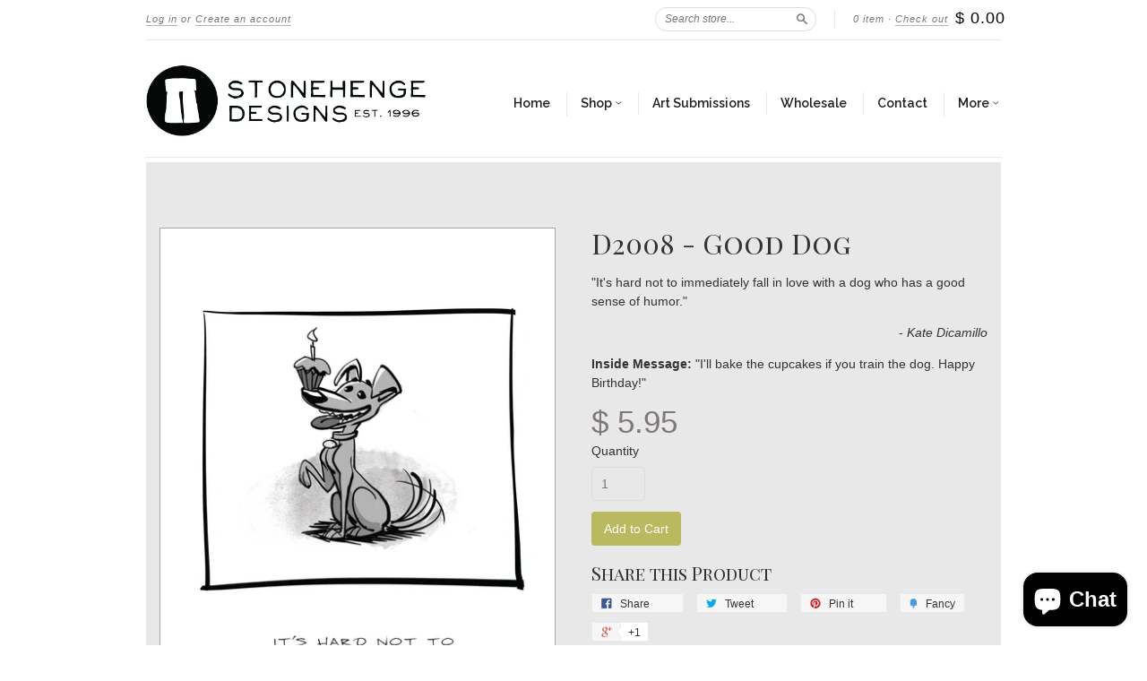

--- FILE ---
content_type: text/css
request_url: https://stonehengedesigns.com/cdn/shop/t/2/assets/custom_shd.css?v=27508586971829688031456953022
body_size: -123
content:
.clear-both{clear:both}#content{background:#e8e8e8;padding:5px 15px}#stonehenge-designs-a-greeting-card-and-bookmark-in-one #content{background:transparent;padding:0}.cart-summary{position:relative;letter-spacing:1px;padding:10px 0 3px;border-bottom:1px solid #e8e8e8}a#cart-total{display:block;position:absolute;right:-$gutter;top:10px;height:auto;width:auto;margin:0;border-radius:0;border:0 none;text-align:center;background-color:transparent}a#cart-total:hover{background-color:transparent}#cart-price{font-size:20px;line-height:inherit;color:#000;font-weight:400;font-style:normal;margin-top:0;opacity:0;display:block}h1,.h1,h2,.h2,h3,.h3,h4,.h4,h5,.h5,h6,.h6{display:block;font-family:Playfair Display SC,serif;font-weight:400;line-height:1.2;margin:.2em 0 .5em}h1 a,.h1 a,h2 a,.h2 a,h3 a,.h3 a,h4 a,.h4 a,h5 a,.h5 a,h6 a,.h6 a{text-decoration:none;color:#964f3b;font-weight:700}h5,.h5{font-size:101%}a{color:#211f1f;text-decoration:none}#custom-title h3{font-family:Allura,cursive;font-weight:100;font-size:2.75rem}#custom-title{border-top:1px solid #d1a89e}#custom-title h3,#custom-title .h3{border-bottom:1px solid #d1a89e}#fp-welcome-title{font-family:Allura,cursive;font-weight:100;font-size:2.75rem}#fp-welcome-title{border-top:1px solid #d1a89e}#fp-welcome-title{border-bottom:1px solid #d1a89e}#contact-form-block-middle{border:1px solid #888;border-radius:6px}.index-featured-grid h3.widget-title{font-size:200%}#fp-welcome-title{text-align:center}#product-photo-container{border:#A7A7A7 solid 1px;line-height:0;background:#a7a7a7}.card-occasion{font-family:Playfair Display SC,serif;text-align:center;font-weight:600;font-size:110%;margin:0 0 5px;color:#964f3b}.coll-prod-meta .quote,.coll-prod-meta .quote-author{margin:1px 0}
/*# sourceMappingURL=/cdn/shop/t/2/assets/custom_shd.css.map?v=27508586971829688031456953022 */
